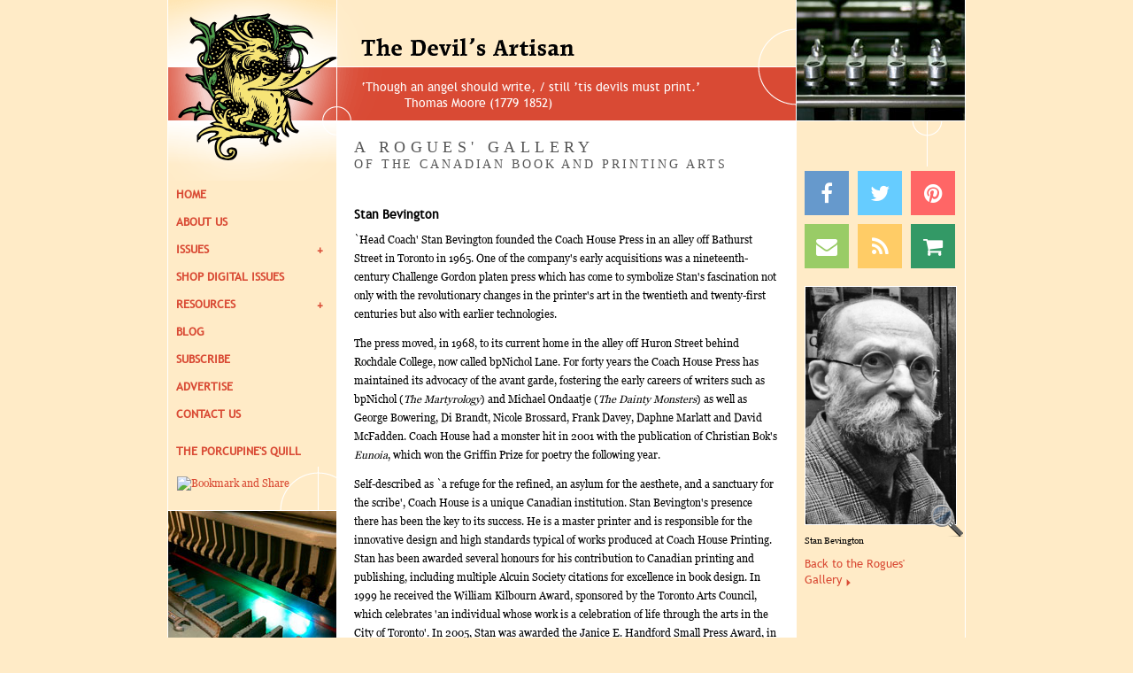

--- FILE ---
content_type: text/html
request_url: https://devilsartisan.ca/rogues_gallery_bevington.html
body_size: 3331
content:
<!DOCTYPE html PUBLIC "-//W3C//DTD XHTML 1.0 Transitional//EN" "http://www.w3.org/TR/xhtml1/DTD/xhtml1-transitional.dtd">
<html xmlns="http://www.w3.org/1999/xhtml">
<head>
<meta http-equiv="Content-Type" content="text/html; charset=utf-8" />

<link type="text/css" rel="stylesheet" href="css/style.css"  />

<script type="text/javascript" src="script/jquery.js"></script>
<script type="text/javascript" src="script/script.js"></script>
<script type="text/javascript" src="script/swfobject.js"></script>

<link rel="stylesheet" href="css/font-awesome/css/font-awesome.min.css" />

<link type="text/css" rel="stylesheet" href="css/navigation.css"  />
<link type="text/css" rel="stylesheet" href="css/override.css"  />

<!-- Google Analytics Tracking Code -->
<script type="text/javascript" src="script/ga.js"></script>

<title>The Devil's Artisan | A Rogues' Gallery</title>

</head>

<body>
<div id="mainContainer">

	<div id="header">
		<h1><a href="index.html">The Devil's Artisan</a></h1>
		<blockquote>
			<p>&#8216;Though an angel should write, / still &#8217;tis devils must print.&#8217;</p>
		  	<cite>&#8212; Thomas Moore (1779&#8211;1852)</cite>
		</blockquote>
	  <div class="rotateRight"></div>
	</div>
	
	<div id="lowerContent" class="clearIt">
		
		<div id="contentLeft">
			
			<div id="cssmenu">
			<ul>
			   <li><a href="index.html"><span>Home</span></a></li>
			   <li><a href="about_us.html"><span>About Us</span></a>
			   </li>
			   <li class="has-sub"><a href="#"><span>Issues</span></a>
				  <ul>
					 <li><a href="latest_issue.html"><span>Latest Issue</span></a></li>
					 <li><a href="previous_issues.html"><span>Previous Issues</span></a></li>
				  </ul>
			   </li>
			   <li><a href="http://store.porcupinesquill.ca/catalog/22"><span>Shop Digital Issues</span></a></li>
			   <li class="has-sub"><a href="#"><span>Resources</span></a>
				  <ul>
				  	 <li><a href="rogues_gallery.html"><span>A Rogues&rsquo; Gallery</span></a></li>
			   		 <li><a href="dingbats.html"><span>Dingbats Section</span></a></li>
			   		 <li><a href="endpapers.html"><span>Endpapers</span></a></li>
			   		 <li><a href="p22_type_specimens.html"><span>P22 Type Specimens</span></a></li>
			   		 <li><a href="canada_type_specimens.html"><span>Canada Type Specimens</span></a></li>
					 <li><a href="gauntlet_press.html"><span>The Gauntlet Press</span></a></li>
					 <li><a href="anchorage_press.html"><span>The Anchorage Press</span></a></li>
					 <li><a href="pdf/DA17.pdf"><span>The Gourmet VanderCook</span></a></li> 
				  </ul>
			   </li>   
			   <li><a href="http://devilsartisan.ca/blog/"><span>Blog</span></a></li>
			   <li><a href="pdf/subscribe.pdf"><span>Subscribe</span></a></li>
			   <li><a href="display_advertising.html"><span>Advertise</span></a></li>
			   <li><a href="contact_info.html"><span>Contact Us</span></a></li>
			   
			   <li class="last" style="padding-top:10px; line-height:130%;"><a href="http://www.porcupinesquill.ca">The Porcupine's Quill</a></li>
			</ul>
			</div>

			<div class="addthis_container">
				<!-- AddThis Button BEGIN -->
				<a class="addthis_button" href="http://www.addthis.com/bookmark.php?v=250&amp;username=porcupinesquill"><img src="http://s7.addthis.com/static/btn/v2/lg-share-en.gif" width="125" height="16" alt="Bookmark and Share" style="border:0"/></a>
				<script type="text/javascript">var addthis_config = {"data_track_clickback":true};</script>
				<script type="text/javascript" src="http://s7.addthis.com/js/250/addthis_widget.js#username=porcupinesquill"></script>
				<!-- AddThis Button END -->
			</div>

			<div class="rotateLeft"></div>
		</div>
		
		
		<div id="contentMiddle">
			
			
			<div class="scrollDiv">
			<!-- Content Start -->




<h3 class="pagetitle">A ROGUES' GALLERY<br/><span class="small">OF THE CANADIAN BOOK AND PRINTING ARTS</span></h3>

<h3>Stan Bevington</h3>

<p>`Head Coach' Stan Bevington founded the Coach House Press in an
alley off Bathurst Street in Toronto in 1965. One of the
company's early acquisitions was a nineteenth-century Challenge Gordon platen press
which has come to symbolize Stan's fascination not only with
the revolutionary changes in the printer's art in the twentieth
and twenty-first centuries but also with earlier
technologies.</p>

<p>The press moved, in 1968, to its current home in the alley
off Huron Street behind Rochdale College, now called
bpNichol Lane. For forty years the Coach House Press has
maintained its advocacy of the avant garde, fostering the early
careers of writers such as bpNichol (<i>The Martyrology</i>) and
Michael Ondaatje (<i>The Dainty Monsters</i>) as well as George
Bowering, Di Brandt, Nicole Brossard, Frank Davey, Daphne Marlatt
and David McFadden. Coach House had a monster hit in 2001 with
the publication of Christian Bok's <i>Eunoia</i>, which won the
Griffin Prize for poetry the following year.</p>

<p>Self-described as `a refuge for the refined, an asylum for
the aesthete, and a sanctuary for the scribe', Coach House is a
unique Canadian institution. Stan Bevington's presence there has
been the key to its success. He is a master printer and is
responsible for the innovative design and high standards typical
of works produced at Coach House Printing. Stan has been awarded
several honours for his contribution to Canadian printing and
publishing, including multiple Alcuin Society citations for
excellence in book design. In 1999 he received the William Kilbourn
Award, sponsored by the Toronto Arts Council, which
celebrates 'an individual whose work is a celebration of life
through the arts in the City of Toronto'. In 2005, Stan was awarded
the Janice E. Handford Small Press Award, in recognition of his
advancement of the cause of small and literary Canadian
publishing.</p>




				
			<!-- Content End --> 	
	                
	        	<p class="dingbat clearIt"></p>
	                
	       		<p class="tour" style="float:left"></p> 	
				
			</div> 
			
			<div class="rotateMiddle" style="clear:both;"></div>
			
		
			<p class="acknowledge">The Devil's Artisan would like to acknowledge the generous financial support of the Canada Council for the Arts and the Ontario Arts Council.</p> 
			<p class="footer">68 MAIN ST., ERIN ON N0B 1T0&nbsp;&nbsp;|&nbsp;&nbsp;phone: 519 833 9158&nbsp;&nbsp;|&nbsp;&nbsp;fax: 519 833 9845&nbsp;&nbsp;|&nbsp;&nbsp;pql@sentex.net</p>
			
			
		</div>
	
	
	
	
	
		<div id="contentRight" class="smallRight">
			<div class="inner">

<!-- Search Form -->
<!--<form action="../sphider/search.php" method="get"> 
<input id="field" type="text" name="query" id="query" value="" action="../sphider/include/js_suggest/suggest.php"  autocomplete="off" delay="1500" />	
<input class="button" type="submit" value="Search" /> 
<input type="hidden" name="search" value="1" /> 
</form> 
-->

<!-- Social Media Sidebar -->

<div class="cleared">
	<div class="social">
		<div class="sociallogo m_facebook">
			<a href="http://www.facebook.com/theporcupinesquill" title="Facebook" target="_blank"><span class="fa fa-facebook fa-2x"></span></a>
		</div>
		<div class="sociallogo m_twitter">
			<a href="https://twitter.com/porcupinesquill" title="Twitter" target="_blank"><span class="fa fa-twitter fa-2x"></span></a>
		</div>
		<div class="sociallogo-last m_pinterest">
			<a href="https://www.pinterest.com/devilsartisan/" title="Pinterest" target="_blank"><span class="fa fa-pinterest fa-2x"></span></a>
		</div>
		<div class="sociallogo m_newsletter">
			<a href="http://porcupinesquill.ca/subscribe.html" title="Newsletter" target="_blank"><span class="fa fa-envelope fa-2x"></span></a>
		</div>
		<div class="sociallogo m_blog">
			<a href="http://devilsartisan.ca/blog" title="Blog" target="_blank"><span class="fa fa-rss fa-2x"></span></a>
		</div>
		<div class="sociallogo-last m_shop">
			<a href="http://store.porcupinesquill.ca/catalog/22" title="Store" target="_blank"><span class="fa fa-shopping-cart fa-2x"></span></a>
		</div>
	</div>
</div>

<!-- Page-Specific Content -->
<div class="cleared">
	<a href="images/rogues_gallery/s_bevington.jpg" target="_blank"><img src="images/rogues_gallery/s_bevingtonRH.jpg" alt="Stan Bevington" class="centerImg" /></a>
	<a href="images/rogues_gallery/s_bevington.jpg" target="_blank"><img class="magnify" src="images/magnify.png" alt="Magnify" height="38" width="37" /></a>
	<p>Stan Bevington</p>
	
	 
	 <ul class="navLinks">
		<li><a href="rogues_gallery.html">Back to the Rogues' Gallery</a></li>
	</ul>
</div>	 
		</div><!-- CR inner--> 
		</div><!-- contentright--> 
	
	</div><!-- Content lower --> 

</div><!-- main container --> 

</body>
</html>


--- FILE ---
content_type: text/css
request_url: https://devilsartisan.ca/css/style.css
body_size: 2609
content:
@font-face {
 font-family: GeorgiaEmbed;
 src: url("../fonts/Georgia.eot") /* EOT file for IE */
}
@font-face {
 font-family: GeorgiaEmbed;
 src: url("../fonts/Georgia.ttf") /* TTF file for CSS3 browsers */
}

@font-face {
 font-family: TrebuchetEmbed;
 src: url("../fonts/TrebuchetDigiscream.eot") /* EOT file for IE */
}
@font-face {
 font-family: TrebuchetEmbed;
 src: url("../fonts/TrebuchetDigiscream.ttf") /* TTF file for CSS3 browsers */
}


body {
	text-align:center;
	color:#000000;
	background-color:#ffebc7;
	font:12px Georgia, GeorgiaEmbed, "Times New Roman", Times, serif;
	margin:0;
	padding:0;
}

a {
	color:#d94a34;
	text-decoration:none;
}

a:hover {
	color:#a8a8a8;
}

html, h1, h2, h3, h4, h4, h6, form, input, select, img, fieldset, dl, dd, dt,blockquote,cite {
	padding:0;
	margin:0;
	border:none;
}

p {
	margin:0 0 1em 0;
	padding:0;
}

/*		CLASSES		*/
.margin			{ margin:1em; }
.marginTop		{ margin-top:1em; }
.marginRight	{ margin-right:1em; }
.marginBottom	{ margin-bottom:1em; }
.marginLeft		{ margin-left:1em; }
.padding		{ padding:1em; }
.paddingTop		{ padding-top:1em; }
.paddingRight	{ padding-right:1em; }
.paddingBottom	{ padding-bottom:1em; }
.paddingLeft	{ padding-left:1em; }
.relative		{ position:relative; }
.bold			{ font-weight:bold !important; }
.left			{ float:left; }
.right			{ float:right; }
.clear			{ clear:both; }
.center			{ text-align:center; }
.smText			{ font-size:10px; }
.upper			{ text-transform:uppercase; }

#mainContainer {
	text-align:left;
	width:900px;
	height:768px;
	margin:0 auto;
	background:url(../images/bg_site.gif) 0 0 no-repeat #ffffff;
	border:1px solid #ffffff;
	border-width:0 1px;
	position:relative;
	overflow:hidden;
}

#contentLeft {
	float:left;
	width:190px;
}

#contentMiddle {
	float:left;
	width:520px;
}

#contentRight {
	float:left;
	width:190px;
}
/*		HEADER		*/
	#header {
		height:136px;
		overflow:hidden;
		position:relative;
	}
	
	#header h1 a {
		display:block;
		height:36px;
		width:400px;
		text-indent:-10000px;
		overflow:hidden;
		position:absolute;
		left:191px;
		top:37px;
	}
	
	#header blockquote {
		position: absolute;
		font:14px Trebuchet MS, Trebuchet, TrebuchetEmbed, Georgia, GeorgiaEmbed, "Times New Roman", Times, serif;
		line-height:18px;
		color:#ffffff;
		left:218px;
		top:89px;
		width:450px;
	}
	
	#header blockquote p {
		padding:0;
		margin:0;
	}
	
	#header blockquote cite {
		font-style:normal;
		padding-left:35px;
	}
	
	#header .rotateRight {
		position:absolute;
		top:0;
		right:0;
	}

/*		PAGE TITLES		*/
	#contentMiddle h2 {
		padding:0;
		margin:0;
		text-indent:-10000px;
		overflow:hidden;
		width:520px;
		height:60px;
		background-repeat:no-repeat;
	}
	
	#contentMiddle.twoLineHead h2 {
		height:85px;
	}
	
	h2.head_index	{ background-image:url(../images/head_index.gif); }
	h2.head_blog	{ background-image:url(../images/head_blog.gif); }
	h2.head_dingbats_section_boxed	{ background-image:url(../images/head_dingbats_section_boxed.gif); }
	h2.head_dingbats_section_open	{ background-image:url(../images/head_dingbats_section_open.gif); }
	h2.head_dingbats_section_headpieces	{ background-image:url(../images/head_dingbats_section_headpieces.gif); }
	h2.head_dingbats_section_tailpieces	{ background-image:url(../images/head_dingbats_section_tailpieces.gif); }
	h2.head_dingbats_section_banners	{ background-image:url(../images/head_dingbats_section_banners.gif); }
	h2.head_dingbats_section_fish	{ background-image:url(../images/head_dingbats_section_fish.gif); }
	h2.head_dingbats_section_birds	{ background-image:url(../images/head_dingbats_section_birds.gif); }
	h2.head_dingbats_section_botanicals	{ background-image:url(../images/head_dingbats_section_botanicals.gif); }
	h2.head_dingbats_section_mammals	{ background-image:url(../images/head_dingbats_section_mammals.gif); }
	h2.head_dingbats_section_primer	{ background-image:url(../images/head_dingbats_section_primer.gif); }
	h2.head_dingbats_section_salad	{ background-image:url(../images/head_dingbats_section_salad.gif); }
	h2.head_dingbats_section_brazil	{ background-image:url(../images/head_dingbats_section_brazil.gif); }
	h2.head_dingbats_section_canada	{ background-image:url(../images/head_dingbats_section_canada.gif); }
	h2.head_dingbats_section_insects	{ background-image:url(../images/head_dingbats_section_insects.gif); }
	h2.head_dingbats_section_misc	{ background-image:url(../images/head_dingbats_section_miscellaneous.gif); }
	h2.head_dingbats_section_physiology	{ background-image:url(../images/head_dingbats_section_physiology.gif); }
	h2.head_previous_issues_53	{ background-image:url(../images/head_previous_issues_53.gif); }
	h2.head_previous_issues	{ background-image:url(../images/head_previous_issues.gif); }
	h2.head_rogues_gallery	{ background-image:url(../images/head_rogues_gallery.gif); }
	h2.head_contact_info	{ background-image:url(../images/head_contact_info.gif); }
	h2.head_display_advertising	{ background-image:url(../images/head_display_advertising.gif); }
	h2.head_anchorage_press	{ background-image:url(../images/head_anchorage_press.gif); }
	h2.head_gauntlet_press	{ background-image:url(../images/head_gauntlet_press.gif); }
	h2.head_latest_issue	{ background-image:url(../images/head_latest_issue.gif); }

/*		LOWER CONTENT		*/
	#lowerContent {

	}
	
	/*		LEFT COLUMN		*/
		#contentLeft {
			padding-top:68px;
		}
	
		#contentLeft ul.navLinks {
			padding:0 10px;
		}
		
		#contentLeft  .rotateLeft {
			position:absolute;
			bottom:1px;
			left:0;
		}
		
		/*		NAV LINKS		*/
			ul.navLinks, ul.navLinks li {
				padding:0;
				margin:0;
				list-style:none;
				font:13px Trebuchet MS, Trebuchet, TrebuchetEmbed, Georgia, GeorgiaEmbed, "Times New Roman", Times, serif;
				line-height:18px;
			}
			
			ul.navLinks li {
				padding-bottom:5px;
			}
			
			ul.navLinks li a, a.arrow, .prevIssue a span {
				padding-right:10px;
				background:url(../images/arrow.gif) no-repeat right 0.5em;
			}
			
			.prevIssue a span {
				background-position:right 4px;
			}
			
			ul.navLinks li a:hover, ul.navLinks li.active a, a:hover.arrow, .prevIssue a:hover span {
				background-image:url(../images/arrow_active.gif);
				color:#a8a8a8;
			}
	
	/*		MIDDLE COLUMN		*/
		.scrollDiv {
			/*width:445px;*/
			width:480px;
			height:461px;
			line-height:1.75em;
		}

		.twoLineHead .scrollDiv {
			height:436px;
		}
		
		.jScrollPaneContainer {
			margin-left:20px;
		}
		
		p#acknowledge {
			margin:32px 1px 0;
			padding:5px 20px;
			text-align:center;
			background-color:#f6e476;
			font:9px Trebuchet MS, Trebuchet, TrebuchetEmbed, Georgia, GeorgiaEmbed, "Times New Roman", Times, serif;
			line-height:12px;
		}
		
		p#acknowledge2 {
			margin:10px 1px 0;
			padding:5px 20px;
			text-align:center;
			font:9px Trebuchet MS, Trebuchet, TrebuchetEmbed, Georgia, GeorgiaEmbed, "Times New Roman", Times, serif;
			line-height:12px;
		}
		
		p#footer {
			font:9px Trebuchet MS, Trebuchet, TrebuchetEmbed, Georgia, GeorgiaEmbed, "Times New Roman", Times, serif;
			text-align:center;
			font-weight:normal;
			line-height:20px;
		}
		
	/*		RIGHT COLUMN		*/
		#contentRight {
			padding-top:27px;
		}
		
		#contentRight .inner {
			padding:0 9px;
		}
		
		#contentRight p {
			font:11px Georgia, GeorgiaEmbed, "Times New Roman", Times, serif;
			line-height:1.5em;
		}
		
		#contentRight.smallRight p, #contentRight.smallRight h2 {
			font-size:10px;
		}
		
		#contentRight.smallRight h2 {
			font-weight:bold;
		}

		
		#contentRight img.centerImg {
			border:1px solid #ffffff;
			margin-bottom:10px;
		}
		
		#contentRight #flash {
			margin-bottom:10px;
		}
		
		#contentRight h2 {
			font:13px Trebuchet MS, Trebuchet, TrebuchetEmbed, Georgia, GeorgiaEmbed, "Times New Roman", Times, serif;
			margin-bottom:8px;
		}
		
		ul.navLinks.navRight {
			text-align:right;
		}
		
		ul.navLinks.navBottom {
			position:absolute;
			bottom:20px;
			right:9px;
		}
		
		ul.navLinks.navBottom li {
			padding-bottom:0;
		}
		
/*		BLOG PAGE		*/
	.scrollDiv h3, .scrollDiv h4 {
		font:14px Trebuchet MS, Trebuchet, TrebuchetEmbed, Georgia, GeorgiaEmbed, "Times New Roman", Times, serif;
		margin-bottom:0.70em;
		font-weight:bold;
	}
	
	.blog {
		/*font-size:12px;
		line-height:1.25em;*/
	}
	
	p.postComment {
		text-align:right;
		font:12px Trebuchet MS, Trebuchet, TrebuchetEmbed, Georgia, GeorgiaEmbed, "Times New Roman", Times, serif;
		font-weight:bold;
		line-height:1.6em;
	}
	
	p.postComment a.arrow {
		background-position:right 5px;
	}
	
	.blogText {
		padding-bottom:20px;
		background:url(../images/seperator.gif) no-repeat bottom center;
		margin-bottom:1em;
	}
	
	p.commentAuthor {
		color:#808080;
		font-size:11px;
		font-style:italic;
		text-align:right;
		margin:0;
	}
	
	.rotateMiddle {
		text-align:center;
		height:136px;
		overflow:hidden;
	}
	
	.rotateMiddle img {
		margin-top:20px;
	}
	
	ul.navLinks.twoLine li a {
		padding-right:0;
		background:none;
	}
	
	ul.navLinks.twoLine li a:hover {
		padding-right:0;
		background:none;
	}

	ul.navLinks.twoLine li a span {
		padding-right:10px;
		background:url(../images/arrow.gif) no-repeat right 0.5em;
	}
	
	ul.navLinks.twoLine li a:hover span {
		background:url(../images/arrow_active.gif) no-repeat right 0.5em;
		color:#a8a8a8;
	}

/*		DINGBATS SECTION		*/
	
	ul.dingbat {
		border-top:1px solid #c9c9c9;
	}
	
	ul.dingbat, ul.dingbat li {
		padding:0;
		margin:0;
		list-style:none;
	}
	
	ul.dingbat li {
		width:228px;
		height:75px;
		overflow:hidden;
		float:left;
		text-align:center;
		display:block;
	}
	
	ul.dingbat li img {
		margin-top:15px;
	}

	ul.dingbat, ul.dingbat l2 {
		padding:0;
		margin:0;
		list-style:none;
	}
	
	ul.dingbat l2 {
		width:228px;
		height:150px;
		overflow:hidden;
		float:left;
		text-align:center;
		display:block;
	}
	
	ul.dingbat l2 img {
		margin-top:15px;
	}

	ul.dingbat, ul.dingbat l3 {
		padding:0;
		margin:0;
		list-style:none;
	}
	
	ul.dingbat l3 {
		width:228px;
		height:280px;
		overflow:hidden;
		float:left;
		text-align:center;
		display:block;
	}
	
	ul.dingbat l3 img {
		margin-top:15px;
	}

	ul.dingbat, ul.dingbat l4 {
		padding:0;
		margin:0;
		list-style:none;
	}
	
	ul.dingbat l4 {
		width:450px;
		height:150px;
		overflow:hidden;
		float:left;
		text-align:center;
		display:block;
	}
	
	ul.dingbat l4 img {
		margin-top:30px;
	}

	ul.dingbat, ul.dingbat l5 {
		padding:0;
		margin:0;
		list-style:none;
	}
	
	ul.dingbat l5 {
		width:450px;
		height:75px;
		overflow:hidden;
		float:left;
		text-align:center;
		display:block;
	}
	
	ul.dingbat l5 img {
		margin-top:15px;
	}

/*		PREVIOUS ISSUES		*/
	div.prevIssue {
		width:228px;
		float:left;
		margin-bottom:20px;
		line-height:1.5em;
	}
	
	div.prevIssue img {
		float:left;
		margin-right:10px;
		border:1px solid #cbcbcb;
		width:52px;
		height:80px;
	}
	
	div.prevIssue h3 {
		font-size:12px;
		color:#4c4c4c;
		margin-bottom:0em;
		margin-top:0;
	}
	
/*		ROGUE GALLERY		*/
	#contentRight.rogue img {
		margin-bottom:3px;
	}
	
	#contentRight.rogue p.smText {
		font-size:10px;
		margin-top:-6px;
	}
	
	#contentRight.rogue h2 {
		font:12px Georgia, GeorgiaEmbed, "Times New Roman", Times, serif;
		font-weight:bold;
	}

/* Fix's containers not clearing inner floats in firefox */
.clearIt:after, ul.rightNav.pricing li:after {
	content: ".";
	display: block;
	height: 0;
	clear: both;
	visibility: hidden;
}
html .clearIt, html ul.rightNav.pricing li {
	height: 1%;
}

.magnify {
float: right;
position: relative;
top:-35px;
right:-7px;
z-index: 1000;
}

.scrollDiv h3, .scrollDiv h4, #contentRight h3 {
font:14px Trebuchet MS, Trebuchet, TrebuchetEmbed, Georgia, GeorgiaEmbed, "Times New Roman", Times, serif;
margin-bottom:0.70em;
font-weight:bold;
}


--- FILE ---
content_type: text/css
request_url: https://devilsartisan.ca/css/navigation.css
body_size: 808
content:
/* Starter CSS for Flyout Menu */
#cssmenu {
  padding: 0;
  margin: 0;
  border: 0;
  line-height: 1;
}
#cssmenu ul,
#cssmenu ul li,
#cssmenu ul ul {
  list-style: none;
  margin: 0;
  padding: 0;
}
#cssmenu ul {
  position: relative;
  z-index: 597;
  float: left;
}
#cssmenu ul li {
  float: left;
  min-height: 1px;
  line-height: 1em;
  vertical-align: middle;
  position: relative;
}
#cssmenu ul li.hover,
#cssmenu ul li:hover {
  position: relative;
  z-index: 599;
  cursor: default;
}
#cssmenu ul ul {
  visibility: hidden;
  position: absolute;
  top: 100%;
  left: 0px;
  z-index: 598;
  width: 100%;
}
#cssmenu ul ul li {
  float: none;
}
#cssmenu ul ul ul {
  top: -2px;
  right: 0;
}
#cssmenu ul li:hover > ul {
  visibility: visible;
}
#cssmenu ul ul {
  top: -1px;
  left: 99%;
}
#cssmenu ul li {
  float: none;
}
#cssmenu ul ul {
  margin-top: 1px;
}
#cssmenu ul ul li {
  font-weight: normal;
}

/* Custom CSS Styles for Flyout Menu */
#cssmenu {
  margin-top:0;
  width:190px;
  background: #FFEBC7;
  font-family: Trebuchet MS, Trebuchet, TrebuchetEmbed, Georgia, GeorgiaEmbed, "Times New Roman", Times, serif;
  zoom: 1;
  font-size: 13px;
  font-weight:bold;
  text-transform:uppercase;
}
#cssmenu:before {
  content: '';
  display: block;
}
#cssmenu:after {
  content: '';
  display: table;
  clear: both;
}
#cssmenu a {
  display: block;
  padding: 9px;
  color: #000000;
  text-decoration: none;
}
#cssmenu > ul {
  width:190px;
}
#cssmenu ul ul {
  width:190px;
  text-transform:none;
}
#cssmenu > ul > li > a {
  color: #D94A34;
}
#cssmenu > ul > li > a:hover {
  color: #ffffff;
}
#cssmenu > ul > li.active a {
  background: #D94A34;
}

#cssmenu > ul > li a:hover,
#cssmenu > ul > li:hover a {
  background: #D94A34;
  color: #ffffff;
}

#cssmenu li {
  position: relative;
}
#cssmenu ul li.has-sub > a:after {
  content: '+';
  position: absolute;
  top: 50%;
  right: 15px;
  margin-top: -6px;
}

#cssmenu ul ul {
  border: 1px solid #D94A34;
}
#cssmenu ul ul a {
  font-size: 12px;
  color: #000000;
}
#cssmenu ul ul a:hover {
  color: #000000;
}
#cssmenu ul ul li {
  border-bottom: 1px solid #D94A34; 
}
#cssmenu ul ul li:hover > a {
  background: #D94A34;
  color: #A8A8A8;
}
#cssmenu.align-right > ul > li > a {
  border-left: 4px solid #D94A34;
  border-right: none;
}
#cssmenu.align-right {
  float: right;
}
#cssmenu.align-right li {
  text-align: right;
}
#cssmenu.align-right ul li.has-sub > a:before {
  content: '+';
  position: absolute;
  top: 50%;
  left: 15px;
  margin-top: -6px;
}
#cssmenu.align-right ul li.has-sub > a:after {
  content: none;
}
#cssmenu.align-right ul ul {
  visibility: hidden;
  position: absolute;
  top: 0;
  left: -100%;
  z-index: 598;
  width: 100%;
}

--- FILE ---
content_type: text/css
request_url: https://devilsartisan.ca/css/override.css
body_size: 1671
content:
/* Hacks to remove the outdated jQuery scroll */

#mainContainer {
text-align:left;
width:900px;
margin:0 auto;
background:url(../images/bg_site.gif) 0 0 no-repeat #ffffff;
border:1px solid #ffffff;
border-width:0 1px;
position:relative;
overflow:inherit;
}

.scrollDiv {
width:480px;
line-height:1.75em;
margin:20px;
}

#contentMiddle {
float:left;
width:520px;
height:auto;
background-color:#ffffff;
}

.tour{
text-align:center;
font:9px Trebuchet MS, Trebuchet, Georgia, "Times New Roman", Times, serif;
line-height:1.4em;
margin-bottom:20px;
}

.acknowledge{
margin-top:20px;
margin-bottom:0;
padding:5px;
text-align:center;
background-color:#f6e476;
font:9px Trebuchet MS, Trebuchet, Georgia, "Times New Roman", Times, serif;
line-height:1.4em;
}


.footer{
font:9px Trebuchet MS, Trebuchet, Georgia, "Times New Roman", Times, serif;
text-align:center;
line-height:1.2em;
background-color:#ffebc7;
padding:10px 0 10px 0;
margin:0;
}

.centredtext{
text-align:center;
}

.rotateMiddle {
text-align:center;
height:136px;
width:520px;
overflow:hidden;
background-color:#ffffff;
}

.rotateMiddle img {
margin-top:0px;
}

/* Additional Layout Styles */

.cleared{
margin-top:20px;
}
	
.cleared:after { 
content: "."; 
visibility: hidden; 
display: block; 
height: 0; 
clear: both;
}

.third{
margin-right:21px;
width:146px;
float:left;
color: #555;
}

.third-last{
width:146px;
float:right;
color: #555;
}

.two-third-last{
width:310px;
float:right;
color: #555;
}

.two-third-last ul{
line-height:145%;
margin-top:0;
margin-left:0;
padding-left:12px;
}


.two-third-last p{
line-height:145%;
margin-top:0;
}

.cover{
width:100%;
margin-left:auto;
margin-right:auto;
margin-bottom:1em;
display:block;
text-align:center;
}
	
.third span.isbn, .third-last span.isbn{
font-family:Trebuchet MS, Trebuchet, TrebuchetEmbed, sans-serif;
}

h3.indexhead2{
margin-top:40px;
text-transform:uppercase;
letter-spacing:0;
font-weight:bold;
}

.half{
width:230px;
float:left;
color: #555;
}

.half-last{
width:230px;
float:right;
color: #555;
}

.fltimg{
margin-left:auto;
margin-right:auto;
display:block;
text-align:center;
max-width:100%;
}


/*Social Media Sidebar Styles */

div.social{
width:100%;
margin:0;
padding:0;
display:table;
}


.sociallogo{
width:50px;
height:50px;
color:#FFFFFF;
text-align:center;
margin-right:10px;
margin-top:10px;
float:left;
display:table;
}

.sociallogo-last{
width:50px;
height:50px;
color:#FFFFFF;
text-align:center;
margin-right:0;
margin-top:10px;
float:left;
display:table;
}

.social div a:hover{
text-decoration:none;
color:#FFFFFF;
/*color:#A8A8A8;*/
background-color:#A8A8A8;
display:table-cell;
vertical-align:middle;
}

.social a{
text-decoration:none;
color:#FFFFFF;
/*color:#D94A34;*/
display:table-cell;
vertical-align:middle;
}

#contentRight div.social p a{
color:#000000;
/*color:#D94A34;*/
}

#contentRight div.social p a:hover{
color:#A8A8A8;
}

#contentRight div.social p{
color:#000000;
font-size:0.9em;
font-family:Trebuchet MS, Trebuchet, TrebuchetEmbed, sans-serif;
display:table-cell;
vertical-align:middle;
text-transform:uppercase;
letter-spacing:0.1em;
}


.m_blog{
background-color:#FFCC66;
}

.m_shop{
background-color:#339966;
}

.m_facebook{
background-color:#6699CC;
}

.m_twitter{
background-color:#66CCFF;
}

.m_pinterest{
background-color:#FF6666;
}

.m_newsletter{
background-color:#99CC66;
}

.socialbox{
background-color:#ffffff;
margin:0;
padding:3px 10px 3px 10px;
}

.socialbox h3{
margin-top:none;
padding-top:none;
padding-bottom:0.3em;
font-size:0.9em;
/*text-transform:uppercase;*/
}

#contentRight .socialbox > p{
font-size:0.9em;
line-height:160%;
}


/* Additional landing page styles */ 

.centredimage{
margin-top:1em;
margin-bottom:1em;
margin-left:auto;
margin-right:auto;
display:block;
text-align:center;
}

.fullimage{
width:100%;
}

.halfimage{
width:60%;
}

.medimage{
width:75%;
}

.center2 {
width: 170px;
margin: 0 auto 10px;
}

.center3 {
width: 150px;
margin: 0 auto;
}

div.book2 {
width: 100%;
float:left;
line-height:1.5em;
color: #555555;
}

div.book2 span.isbn {
font:12px Trebuchet MS, Trebuchet, Georgia, "Times New Roman", Times, serif;  
color: #555555; 
}
    
div.book2 img {
float:left;
margin-right:10px;
border:1px solid #FFFFFF;
width:52px;
}

div.book2 img.buylink {
float:left;
border:1px solid #FFFFFF;
width:170px;
}

div.book2 img.buylink2 {
float:left;
border:1px solid #FFFFFF;
width:170px;
}

div.book2 h3 {
font-size:12px;
color: #555555;
margin-bottom:0em;
}

div.book2 span.buylink {
font:12px Trebuchet MS, Trebuchet, Georgia, "Times New Roman", Times, serif;   
}

div.book2 p.quote {
margin-top:1em;
font-size:12px;
color: #555555;
}

p.blurb {
margin-top:1em;
font-size:12px;
color: #000;
margin-left:2em;
margin-right:2em;
}

h3.pagesubhead{
font-family:Trebuchet MS, Trebuchet, sans-serif;
font-weight:normal;
text-transform:uppercase;
letter-spacing:0.2em;
margin-top:2em;
margin-bottom:2em;
}

h3.pagetitle{
font-family:Georgia, serif;
font-weight:100;
font-size:1.5em;
letter-spacing:0.3em;
text-transform:uppercase;
color: #555555;
margin-top:1em;
margin-bottom:1em;
}

h3{
margin-top:40px;
/*text-transform:uppercase;*/
letter-spacing:0;
font-weight:bold;
}

h3 span.small{
font-size:0.8em;
letter-spacing:0.2em;
}

div.inner h3{
margin-top:1em;
}

.addthis_container {
    margin: 11px 0px 0px 10px;
}

.button {
position: relative;
color: white;
background-color: #D94A34;		
margin-top: 5px;
padding: 2px 2px;
}

#field {
    margin: 0px;
    width: 165px;
}

span.sans {
font-family:Trebuchet MS, Trebuchet, sans-serif;
}

div.rule {
width:100%;
border-bottom:solid 1px #A8A8A8;
padding: 2em 0 2em 0;
}

/* Dingbats Page */

div.dingbat{
border-top:solid 1px #dedede;
padding: 20px 0 20px 0;
text-align:center;
}

div.dingbat img{
padding: 0 10px; 0 10px;
}


/* Issue Information Pages */

img.buybutton1{
margin-top:5px;
margin-bottom:3px;
display:block;
}

img.buybutton{
margin-top:1px;
margin-bottom:3px;
display:block;
}

--- FILE ---
content_type: text/plain
request_url: https://www.google-analytics.com/j/collect?v=1&_v=j102&a=2092025017&t=pageview&_s=1&dl=https%3A%2F%2Fdevilsartisan.ca%2Frogues_gallery_bevington.html&ul=en-us%40posix&dt=The%20Devil%27s%20Artisan%20%7C%20A%20Rogues%27%20Gallery&sr=1280x720&vp=1280x720&_u=IGBAgEABAAAAACAAI~&jid=1929818834&gjid=1906389628&cid=1791111141.1766856757&tid=UA-7456688-1&_gid=1265882177.1766856757&_slc=1&z=808107717
body_size: -451
content:
2,cG-WN893R2859

--- FILE ---
content_type: text/javascript
request_url: https://devilsartisan.ca/script/script.js
body_size: 455
content:
//Modify the values to reflect the number of images in each folder
var numImages = Array();
numImages["bottom_left"] = 15;
numImages["top_right"] = 15;
numImages["bottom_center_column"] = 6;

function randomImage(folder,prefix,container) {
	var randomNum = Math.floor(Math.random()*numImages[folder]+1);
	if(randomNum < 10) randomNum = "0" + randomNum;
	container.html('<img src="images/random/'+folder+'/'+prefix+randomNum+'.jpg" alt="Random Image" />');
}

// $(document).ready(function(){
$(window).load(function(){
	$(".rotateLeft").each(function(){
		randomImage("bottom_left","b",$(this));
	});
	$(".rotateRight").each(function(){
		randomImage("top_right","t",$(this));
	});
	$(".rotateMiddle").each(function(){
		randomImage("bottom_center_column","c",$(this));
	});

	$('.scrollDiv').jScrollPane({showArrows:true, scrollbarWidth:14,scrollbarMargin:10});
});